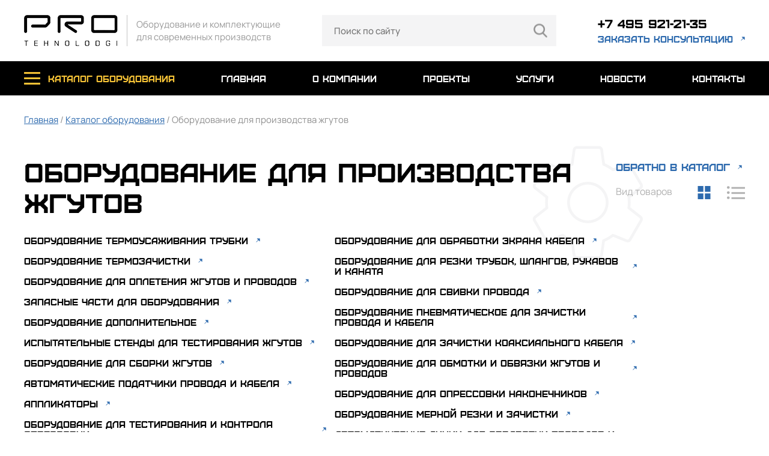

--- FILE ---
content_type: text/html
request_url: https://pro-tehnolodgi.ru/catalog/rubric/oborudovanie-dlya-proizvodstva-zhgutov?block2995=60
body_size: 8573
content:

<html>
<head itemscope itemtype="http://schema.org/WPHeader">
<title itemprop="headline">Оборудование для производства жгутов — купить в компании ООО ПРО-ТЕХНОЛОДЖИ</title>
<meta http-equiv="Content-Type" content="text/html; charset=windows-1251">
<link rel="canonical" href="https://pro-tehnolodgi.ru/catalog/rubric/oborudovanie-dlya-proizvodstva-zhgutov" />
<meta name="keywords" itemprop="keywords" content="Оборудование для производства жгутов"><meta name="description" itemprop="description" content="Оборудование для производства жгутов купить в компании ООО ПРО-ТЕХНОЛОДЖИ, Оборудование для производства жгутов купить в Москве"><meta property="og:title" content="Pro tehnolodgi" />
<meta property="og:description" content="Поставка оборудования для обработки проводов, кабелей, сборки жгутов и сопутствующих материалов. Подбор и обоснование наиболее экономически эффективных аналогов комплектующих и расходных материалов." />
<meta property="og:site_name" content="ООО «ПРО-ТЕХНОЛОДЖИ» - молодая, амбициозная команда, зарекомендовавшая себя как интегратор высокоточного оборудования в области обработки проводов, кабелей и сборки жгутов."/>
<meta property="og:url" content="https://pro-tehnolodgi.ru/" />
<meta property="og:image" content="https://pro-tehnolodgi.ru/themes/default/assets//themes/default/img/logo.png" />
<meta http-equiv="Content-Type" content="text/html; charset=UTF-8" />
<meta name="viewport" content="width=device-width, initial-scale=1, user-scalable=no">
<link rel="shortcut icon" href="/favicon.ico" type="image/x-icon">
<link rel="apple-touch-icon" href="/themes/proteh/favicon/favicon.ico">
<link rel="apple-touch-icon" sizes="72x72" href="/themes/proteh/favicon/72.png">
<link rel="apple-touch-icon" sizes="114x114" href="/themes/proteh/favicon/114.png">
<link rel="apple-touch-icon" sizes="120x120" href="/themes/proteh/favicon/120.png">
<link rel="apple-touch-icon" sizes="152x152" href="/themes/proteh/favicon/152.png">
<link rel="stylesheet" href="/themes/proteh/css/style.css">
<link rel="stylesheet" href="/themes/proteh/css/slick.css">
<link rel="stylesheet" href="/themes/proteh/css/font-awesome.min.css">
<link rel="stylesheet" href="/themes/proteh/css/jquery.fancybox.min.css">
<link rel="stylesheet" href="https://cdn.jsdelivr.net/npm/intl-tel-input@21.1.1/build/css/intlTelInput.css">
<meta name="yandex-verification" content="0f888f269e8648b7" />
<!-- Global site tag (gtag.js) - Google Analytics -->
<script async src="https://www.googletagmanager.com/gtag/js?id=G-HVXR14BJRF"></script>
<script>
window.dataLayer = window.dataLayer || [];
function gtag(){dataLayer.push(arguments);}
gtag('js', new Date());
gtag('config', 'G-HVXR14BJRF');
</script>
<link rel="preconnect" href="https://api.searchbooster.net" crossorigin />
<link rel="preconnect" href="https://cdn2.searchbooster.net" crossorigin />
<link rel="preconnect" href="https://api4.searchbooster.io" crossorigin />
<link rel="preconnect" href="https://cdn.searchbooster.io" crossorigin />
</head>
<body>
<nav class="mobile-menu">
	<div class="wrap">
		<div class="flex">
			<div class="logo">
				<a href="/">
					<img src="/themes/proteh/img/logo2.png">
				</a>
			</div>
			<a href="tel:+74959212135" class="phone"></a>
			<a class="close"></a>
		</div>
		<ul>
			<li>
				<a class="catalog-link">каталог оборудования <i class="fa fa-angle-down"></i></a>
				<ul>
	<li><a href="/catalog/rubric/-weller-tools-gmbh"> Weller Tools GmbH</a></li>
	<li><a href="/catalog/rubric/oborudovanie-dlya-proizvodstva-zhgutov">Оборудование для производства жгутов</a></li>
	<li><a href="/catalog/rubric/tehnologicheskoe-oborudovanie-dlya-poverhnostnogo-montazha-smt">Технологическое оборудование для поверхностного монтажа SMT</a></li>
	<li><a href="/catalog/rubric/oborudovanie-ultrazvukovoy-svarki">Оборудование ультразвуковой сварки</a></li>
	<li><a href="/catalog/rubric/ispytatelnoe-oborudovanie">Испытательное оборудование </a></li>
	<li><a href="/catalog/rubric/oborudovanie-dlya-namotki-staterov">Производство электродвигателей</a></li>
	<li><a href="/catalog/rubric/additivnye-tehnologii">Аддитивные технологии</a></li>
	<li><a href="/catalog/rubric/dopolnitelnoe-oborudovanie">Дополнительное оборудование</a></li>
	<li><a href="/catalog/rubric/komplektuyushchie">Комплектующие</a></li>
</ul>				
			</li>
			<li><a href="/">главная</a></li>
			<li><a href="/about">о компании</a></li>
			<li><a href="/projects">проекты</a></li>
			<li><a href="/services">услуги</a></li>
			<li><a href="/news">новости</a></li>
			<li><a href="/contacts">контакты</a></li>
		</ul>
	</div>
</nav>
<header class="header">
	<div class="wrap flex">
		<div class="logo">
			<a href="/">
				<img src="/themes/proteh/img/logo.png">
				<span>Оборудование и комплектующие <br/>для современных производств</span>
			</a>
		</div>
		<div class="search_block"><form name="csearchform" method="GET" action="/searchresult" id="search_form">
	<input type="text" placeholder="Поиск по сайту" id="search_inp" onclick="this.select()" name="srch">
	<button></button>
</form></div>		
		<div class="links">
			<a href="tel:+74959212135">+7 495 921-21-35</a>
			<a href="#" onClick="$('#popup1').fadeIn();">заказать консультацию</a>
		</div>
		<a class="menu-button"></a>
	</div>
</header>
<nav class="top-menu" id="menu">
	<div class="wrap">
		<ul class="flex">
			<li>
				<a href="/catalog" class="catalog-link">каталог оборудования</a>
				<div class="sub">
					<div class="wrap">
						<ul>
	<li><a href="/catalog/rubric/-weller-tools-gmbh"> Weller Tools GmbH</a></li>
	<li><a href="/catalog/rubric/oborudovanie-dlya-proizvodstva-zhgutov">Оборудование для производства жгутов</a></li>
	<li><a href="/catalog/rubric/tehnologicheskoe-oborudovanie-dlya-poverhnostnogo-montazha-smt">Технологическое оборудование для поверхностного монтажа SMT</a></li>
	<li><a href="/catalog/rubric/oborudovanie-ultrazvukovoy-svarki">Оборудование ультразвуковой сварки</a></li>
	<li><a href="/catalog/rubric/ispytatelnoe-oborudovanie">Испытательное оборудование </a></li>
	<li><a href="/catalog/rubric/oborudovanie-dlya-namotki-staterov">Производство электродвигателей</a></li>
	<li><a href="/catalog/rubric/additivnye-tehnologii">Аддитивные технологии</a></li>
	<li><a href="/catalog/rubric/dopolnitelnoe-oborudovanie">Дополнительное оборудование</a></li>
	<li><a href="/catalog/rubric/komplektuyushchie">Комплектующие</a></li>
</ul>						
					</div>
				</div>
			</li>
			<li><a href="/">главная</a></li>
			<li><a href="/about">о компании</a></li>
			<li><a href="/projects">проекты</a></li>
			<li><a href="/services">услуги</a></li>
			<li><a href="/news">новости</a></li>
			<li><a href="/contacts">контакты</a></li>
		</ul>
	</div>
</nav>
<!--<div class="catalog_list">
		<div class="container">
			<div class="breadcrumbs">
				<a href='/'>
					Главная
				</a>
                                                                   <img src="/themes/default/assets/img/breadcrumbs_arrow.png"> <span>Каталог оборудования </span>
                                                                   <img src="/themes/default/assets/img/breadcrumbs_arrow.png"> <span>Оборудование для производства жгутов </span>
                                                                 <span>Оборудование для производства жгутов </span>
		</div>--><!--table cellpadding="1" cellspacing="0" width="100%" border="0">
 <tr valign="top">
  <td>
   <table cellpadding="1" cellspacing="0" width="100%" border="0">
    <tr>
     <td width="100%"><a href="/catalog/rubric/126">Оборудование термоусаживания трубки </a></td>
    </tr>
  </table>
 </td>
 </tr>
 <tr valign="top">
  <td>
   <table cellpadding="1" cellspacing="0" width="100%" border="0">
    <tr>
     <td width="100%"><a href="/catalog/rubric/118">Оборудование термозачистки</a></td>
    </tr>
  </table>
 </td>
 </tr>
 <tr valign="top">
  <td>
   <table cellpadding="1" cellspacing="0" width="100%" border="0">
    <tr>
     <td width="100%"><a href="/catalog/rubric/51">Оборудование для оплетения жгутов и проводов</a></td>
    </tr>
  </table>
 </td>
 </tr>
 <tr valign="top">
  <td>
   <table cellpadding="1" cellspacing="0" width="100%" border="0">
    <tr>
     <td width="100%"><a href="/catalog/rubric/16">Запасные части для оборудования</a></td>
    </tr>
  </table>
 </td>
 </tr>
 <tr valign="top">
  <td>
   <table cellpadding="1" cellspacing="0" width="100%" border="0">
    <tr>
     <td width="100%"><a href="/catalog/rubric/14">Оборудование дополнительное</a></td>
    </tr>
  </table>
 </td>
 </tr>
 <tr valign="top">
  <td>
   <table cellpadding="1" cellspacing="0" width="100%" border="0">
    <tr>
     <td width="100%"><a href="/catalog/rubric/41">Испытательные стенды для тестирования жгутов </a></td>
    </tr>
  </table>
 </td>
 </tr>
 <tr valign="top">
  <td>
   <table cellpadding="1" cellspacing="0" width="100%" border="0">
    <tr>
     <td width="100%"><a href="/catalog/rubric/35">Оборудование для сборки жгутов</a></td>
    </tr>
  </table>
 </td>
 </tr>
 <tr valign="top">
  <td>
   <table cellpadding="1" cellspacing="0" width="100%" border="0">
    <tr>
     <td width="100%"><a href="/catalog/rubric/34">Автоматические податчики провода и кабеля</a></td>
    </tr>
  </table>
 </td>
 </tr>
 <tr valign="top">
  <td>
   <table cellpadding="1" cellspacing="0" width="100%" border="0">
    <tr>
     <td width="100%"><a href="/catalog/rubric/15">Аппликаторы</a></td>
    </tr>
  </table>
 </td>
 </tr>
 <tr valign="top">
  <td>
   <table cellpadding="1" cellspacing="0" width="100%" border="0">
    <tr>
     <td width="100%"><a href="/catalog/rubric/13">Оборудование для тестирования и контроля опрессовки</a></td>
    </tr>
  </table>
 </td>
 </tr>
 <tr valign="top">
  <td>
   <table cellpadding="1" cellspacing="0" width="100%" border="0">
    <tr>
     <td width="100%"><a href="/catalog/rubric/33">Оборудование для маркировки проводов и кабелей</a></td>
    </tr>
  </table>
 </td>
 </tr>
 <tr valign="top">
  <td>
   <table cellpadding="1" cellspacing="0" width="100%" border="0">
    <tr>
     <td width="100%"><a href="/catalog/rubric/29">Оборудование для обработки экрана кабеля</a></td>
    </tr>
  </table>
 </td>
 </tr>
 <tr valign="top">
  <td>
   <table cellpadding="1" cellspacing="0" width="100%" border="0">
    <tr>
     <td width="100%"><a href="/catalog/rubric/12"> Оборудование для резки трубок, шлангов, рукавов и каната</a></td>
    </tr>
  </table>
 </td>
 </tr>
 <tr valign="top">
  <td>
   <table cellpadding="1" cellspacing="0" width="100%" border="0">
    <tr>
     <td width="100%"><a href="/catalog/rubric/31">Оборудование для свивки провода</a></td>
    </tr>
  </table>
 </td>
 </tr>
 <tr valign="top">
  <td>
   <table cellpadding="1" cellspacing="0" width="100%" border="0">
    <tr>
     <td width="100%"><a href="/catalog/rubric/8">Оборудование пневматическое для зачистки провода и кабеля</a></td>
    </tr>
  </table>
 </td>
 </tr>
 <tr valign="top">
  <td>
   <table cellpadding="1" cellspacing="0" width="100%" border="0">
    <tr>
     <td width="100%"><a href="/catalog/rubric/11"> Оборудование для зачистки коаксиального кабеля</a></td>
    </tr>
  </table>
 </td>
 </tr>
 <tr valign="top">
  <td>
   <table cellpadding="1" cellspacing="0" width="100%" border="0">
    <tr>
     <td width="100%"><a href="/catalog/rubric/32">Оборудование для обмотки и обвязки жгутов и проводов</a></td>
    </tr>
  </table>
 </td>
 </tr>
 <tr valign="top">
  <td>
   <table cellpadding="1" cellspacing="0" width="100%" border="0">
    <tr>
     <td width="100%"><a href="/catalog/rubric/10"> Оборудование для опрессовки наконечников</a></td>
    </tr>
  </table>
 </td>
 </tr>
 <tr valign="top">
  <td>
   <table cellpadding="1" cellspacing="0" width="100%" border="0">
    <tr>
     <td width="0%">&nbsp;&nbsp;&nbsp;</td>
     <td width="100%"><a href="/catalog/rubric/129">Оборудование Опрессовки наконечников EASTONTECH</a></td>
    </tr>
  </table>
 </td>
 </tr>
 <tr valign="top">
  <td>
   <table cellpadding="1" cellspacing="0" width="100%" border="0">
    <tr>
     <td width="100%"><a href="/catalog/rubric/9">Оборудование мерной резки и зачистки</a></td>
    </tr>
  </table>
 </td>
 </tr>
 <tr valign="top">
  <td>
   <table cellpadding="1" cellspacing="0" width="100%" border="0">
    <tr>
     <td width="100%"><a href="/catalog/rubric/7">Автоматические линии для обработки проводов и кабелей</a></td>
    </tr>
  </table>
 </td>
 </tr>
</table--><div class="catalog-page">
	<div class="wrap">
		<div class="navi">
			<a href="/">Главная</a> / <a href="/catalog">Каталог оборудования</a>
 / Оборудование для производства жгутов		</div>

		<div class="flex itemlist">
			<h1>Оборудование для производства жгутов</h1>
		<nav class="menu">
			<ul>
								<li><a href="/catalog/rubric/oborudovanie-termousazhivaniya-trubki">Оборудование термоусаживания трубки </a></li>								<li><a href="/catalog/rubric/oborudovanie-termozachistki">Оборудование термозачистки</a></li>								<li><a href="/catalog/rubric/oborudovanie-dlya-opleteniya-zhgutov-i-provodov">Оборудование для оплетения жгутов и проводов</a></li>								<li><a href="/catalog/rubric/zapasnye-chasti-dlya-oborudovaniya">Запасные части для оборудования</a></li>								<li><a href="/catalog/rubric/oborudovanie-dopolnitelnoe">Оборудование дополнительное</a></li>								<li><a href="/catalog/rubric/ispytatelnye-stendy-dlya-testirovaniya-zhgutov">Испытательные стенды для тестирования жгутов </a></li>								<li><a href="/catalog/rubric/oborudovanie-dlya-sborki-zhgutov">Оборудование для сборки жгутов</a></li>								<li><a href="/catalog/rubric/avtomaticheskie-podatchiki-provoda-i-kabelya">Автоматические податчики провода и кабеля</a></li>								<li><a href="/catalog/rubric/applikatory">Аппликаторы</a></li>								<li><a href="/catalog/rubric/oborudovanie-dlya-testirovaniya-i-kontrolya-opressovki">Оборудование для тестирования и контроля опрессовки</a></li>								<li><a href="/catalog/rubric/oborudovanie-dlya-markirovki">Оборудование для маркировки проводов и кабелей</a></li>								<li><a href="/catalog/rubric/oborudovanie-dlya-obrabotki-ekrana-kabelya">Оборудование для обработки экрана кабеля</a></li>								<li><a href="/catalog/rubric/oborudovanie-dlya-rezki-pvh-trubok"> Оборудование для резки трубок, шлангов, рукавов и каната</a></li>								<li><a href="/catalog/rubric/oborudovanie-dlya-svivki-provoda">Оборудование для свивки провода</a></li>								<li><a href="/catalog/rubric/oborudovanie-pnevmaticheskoe-dlya-zachistki">Оборудование пневматическое для зачистки провода и кабеля</a></li>								<li><a href="/catalog/rubric/oborudovanie-dlya-zachistki-koaksialnogo-kabelya"> Оборудование для зачистки коаксиального кабеля</a></li>								<li><a href="/catalog/rubric/oborudovanie-dlya-obmotki-i-obvyazki-zhgutov-i-provodov">Оборудование для обмотки и обвязки жгутов и проводов</a></li>								<li><a href="/catalog/rubric/oborudovanie-dlya-opressovki-nakonechnikov"> Оборудование для опрессовки наконечников</a></li>																<li><a href="/catalog/rubric/oborudovanie-mernoy-rezki-i-zachistki">Оборудование мерной резки и зачистки</a></li>								<li><a href="/catalog/rubric/avtomaticheskie-linii-dlya-obrabotki-provodov-i-kabeley">Автоматические линии для обработки проводов и кабелей</a></li>							</ul>
		</nav>
			<div class="sort">
				<a href="/catalog" class="back-link">ОБРАТНО В КАТАЛОГ</a>
				<div class="type">
					<span>Вид товаров</span>
					<a class="a1 active"></a>
					<a class="a2"></a>
				</div>
			</div>
		</div>
		<div class="list2">
						<div class="item" itemscope itemprop="itemListElement" itemtype="http://schema.org/Product">
				<div class="text">
					<p itemprop="name">Машина для оплетения проводов и кабелей KBL20-4-90</p>
					<a href="/catalog/mashina_dlya_opleteniya_provodov_i_kabeley_kbl20_4_90"></a>
					<link type="hidden" href="https://pro-tehnolodgi.ru/catalog/mashina_dlya_opleteniya_provodov_i_kabeley_kbl20_4_90"  itemprop="url">
				</div>
				<div class="image">
					<img src="/images/catalog/1247/767658657.jpg" alt="Машина для оплетения проводов и кабелей KBL20-4-90">
					<link type="hidden" href="https://pro-tehnolodgi.ru/images/catalog/1247/767658657.jpg" itemprop="image">
				</div>
                                <meta itemprop="availability" content="http://schema.org/InStock" />
                                <meta itemprop="priceCurrency" content="RUB">
			</div>
						<div class="item" itemscope itemprop="itemListElement" itemtype="http://schema.org/Product">
				<div class="text">
					<p itemprop="name">Станок мерной резки и зачистки BZW-882DHK50</p>
					<a href="/catalog/mashina_mernoy_rezki_i_zachistki_bzw_882dhk50"></a>
					<link type="hidden" href="https://pro-tehnolodgi.ru/catalog/mashina_mernoy_rezki_i_zachistki_bzw_882dhk50"  itemprop="url">
				</div>
				<div class="image">
					<img src="/images/catalog/86/.jpg" alt="Станок мерной резки и зачистки BZW-882DHK50">
					<link type="hidden" href="https://pro-tehnolodgi.ru/images/catalog/86/.jpg" itemprop="image">
				</div>
                                <meta itemprop="availability" content="http://schema.org/InStock" />
                                <meta itemprop="priceCurrency" content="RUB">
			</div>
						<div class="item" itemscope itemprop="itemListElement" itemtype="http://schema.org/Product">
				<div class="text">
					<p itemprop="name">Станок для зачистки пневматический BZW-310</p>
					<a href="/catalog/stanok_dlya_zachistki_pnevmaticheskiy_bzw_310"></a>
					<link type="hidden" href="https://pro-tehnolodgi.ru/catalog/stanok_dlya_zachistki_pnevmaticheskiy_bzw_310"  itemprop="url">
				</div>
				<div class="image">
					<img src="/images/catalog/201/.jpg" alt="Станок для зачистки пневматический BZW-310">
					<link type="hidden" href="https://pro-tehnolodgi.ru/images/catalog/201/.jpg" itemprop="image">
				</div>
                                <meta itemprop="availability" content="http://schema.org/InStock" />
                                <meta itemprop="priceCurrency" content="RUB">
			</div>
						<div class="item" itemscope itemprop="itemListElement" itemtype="http://schema.org/Product">
				<div class="text">
					<p itemprop="name">Оборудование опрессовки наконечников на эмалированном проводе EW-5165-4Т</p>
					<a href="/catalog/4397"></a>
					<link type="hidden" href="https://pro-tehnolodgi.ru/catalog/4397"  itemprop="url">
				</div>
				<div class="image">
					<img src="/images/catalog/4397/-8849645a-c0a7-4eda-82ad-84aeefd17641.png" alt="Оборудование опрессовки наконечников на эмалированном проводе EW-5165-4Т">
					<link type="hidden" href="https://pro-tehnolodgi.ru/images/catalog/4397/-8849645a-c0a7-4eda-82ad-84aeefd17641.png" itemprop="image">
				</div>
                                <meta itemprop="availability" content="http://schema.org/InStock" />
                                <meta itemprop="priceCurrency" content="RUB">
			</div>
						<div class="item" itemscope itemprop="itemListElement" itemtype="http://schema.org/Product">
				<div class="text">
					<p itemprop="name">Станок полуавтоматический для обжимки наконечников BZW-2T-C</p>
					<a href="/catalog/stanok_poluavtomaticheskiy_dlya_obzhimki_nakonechnikov_bzw_2t_c"></a>
					<link type="hidden" href="https://pro-tehnolodgi.ru/catalog/stanok_poluavtomaticheskiy_dlya_obzhimki_nakonechnikov_bzw_2t_c"  itemprop="url">
				</div>
				<div class="image">
					<img src="/images/catalog/162/4R4R.jpg" alt="Станок полуавтоматический для обжимки наконечников BZW-2T-C">
					<link type="hidden" href="https://pro-tehnolodgi.ru/images/catalog/162/4R4R.jpg" itemprop="image">
				</div>
                                <meta itemprop="availability" content="http://schema.org/InStock" />
                                <meta itemprop="priceCurrency" content="RUB">
			</div>
						<div class="item" itemscope itemprop="itemListElement" itemtype="http://schema.org/Product">
				<div class="text">
					<p itemprop="name">Автоматический податчик провода для 4 катушек BZW-4R</p>
					<a href="/catalog/avtomaticheskiy_podatchik_provoda_dlya_4_katushek_bzw_4r"></a>
					<link type="hidden" href="https://pro-tehnolodgi.ru/catalog/avtomaticheskiy_podatchik_provoda_dlya_4_katushek_bzw_4r"  itemprop="url">
				</div>
				<div class="image">
					<img src="/images/catalog/178/rtr.jpg" alt="Автоматический податчик провода для 4 катушек BZW-4R">
					<link type="hidden" href="https://pro-tehnolodgi.ru/images/catalog/178/rtr.jpg" itemprop="image">
				</div>
                                <meta itemprop="availability" content="http://schema.org/InStock" />
                                <meta itemprop="priceCurrency" content="RUB">
			</div>
						<div class="item" itemscope itemprop="itemListElement" itemtype="http://schema.org/Product">
				<div class="text">
					<p itemprop="name">Станок мерной резки и зачистки BZW-120X</p>
					<a href="/catalog/mashina_mernoy_rezki_i_zachistki_bzw_882dk_120"></a>
					<link type="hidden" href="https://pro-tehnolodgi.ru/catalog/mashina_mernoy_rezki_i_zachistki_bzw_882dk_120"  itemprop="url">
				</div>
				<div class="image">
					<img src="/images/catalog/87/166357279740.jpg" alt="Станок мерной резки и зачистки BZW-120X">
					<link type="hidden" href="https://pro-tehnolodgi.ru/images/catalog/87/166357279740.jpg" itemprop="image">
				</div>
                                <meta itemprop="availability" content="http://schema.org/InStock" />
                                <meta itemprop="priceCurrency" content="RUB">
			</div>
						<div class="item" itemscope itemprop="itemListElement" itemtype="http://schema.org/Product">
				<div class="text">
					<p itemprop="name">Оборудование термоусаживания трубки EW-1935-1</p>
					<a href="/catalog/4304"></a>
					<link type="hidden" href="https://pro-tehnolodgi.ru/catalog/4304"  itemprop="url">
				</div>
				<div class="image">
					<img src="/images/catalog/4304/202404251357743274320.jpg" alt="Оборудование термоусаживания трубки EW-1935-1">
					<link type="hidden" href="https://pro-tehnolodgi.ru/images/catalog/4304/202404251357743274320.jpg" itemprop="image">
				</div>
                                <meta itemprop="availability" content="http://schema.org/InStock" />
                                <meta itemprop="priceCurrency" content="RUB">
			</div>
						<div class="item" itemscope itemprop="itemListElement" itemtype="http://schema.org/Product">
				<div class="text">
					<p itemprop="name">Оборудование для резки трубки BZW-580</p>
					<a href="/catalog/oborudovanie_dlya_rezki_trubki_bzw_580"></a>
					<link type="hidden" href="https://pro-tehnolodgi.ru/catalog/oborudovanie_dlya_rezki_trubki_bzw_580"  itemprop="url">
				</div>
				<div class="image">
					<img src="/images/catalog/505/444.jpg" alt="Оборудование для резки трубки BZW-580">
					<link type="hidden" href="https://pro-tehnolodgi.ru/images/catalog/505/444.jpg" itemprop="image">
				</div>
                                <meta itemprop="availability" content="http://schema.org/InStock" />
                                <meta itemprop="priceCurrency" content="RUB">
			</div>
						<div class="item" itemscope itemprop="itemListElement" itemtype="http://schema.org/Product">
				<div class="text">
					<p itemprop="name">Машина для оплетения жгутов проводов KBL24-120</p>
					<a href="/catalog/mashina_dlya_opleteniya_zhgutov_provodov_kbl24_120"></a>
					<link type="hidden" href="https://pro-tehnolodgi.ru/catalog/mashina_dlya_opleteniya_zhgutov_provodov_kbl24_120"  itemprop="url">
				</div>
				<div class="image">
					<img src="/images/catalog/1248/476470.jpg" alt="Машина для оплетения жгутов проводов KBL24-120">
					<link type="hidden" href="https://pro-tehnolodgi.ru/images/catalog/1248/476470.jpg" itemprop="image">
				</div>
                                <meta itemprop="availability" content="http://schema.org/InStock" />
                                <meta itemprop="priceCurrency" content="RUB">
			</div>
						<div class="item" itemscope itemprop="itemListElement" itemtype="http://schema.org/Product">
				<div class="text">
					<p itemprop="name">Резак типа 2000</p>
					<a href="/catalog/rezak_tipa_2000"></a>
					<link type="hidden" href="https://pro-tehnolodgi.ru/catalog/rezak_tipa_2000"  itemprop="url">
				</div>
				<div class="image">
					<img src="/images/catalog/136/876.jpg" alt="Резак типа 2000">
					<link type="hidden" href="https://pro-tehnolodgi.ru/images/catalog/136/876.jpg" itemprop="image">
				</div>
                                <meta itemprop="availability" content="http://schema.org/InStock" />
                                <meta itemprop="priceCurrency" content="RUB">
			</div>
						<div class="item" itemscope itemprop="itemListElement" itemtype="http://schema.org/Product">
				<div class="text">
					<p itemprop="name">Автоматический станок для обмотки и обвязки длинных проводов BZW-60</p>
					<a href="/catalog/avtomaticheskiy_stanok_dlya_obmotki_i_obvyazki_dlinnyh_provodov_bzw_60"></a>
					<link type="hidden" href="https://pro-tehnolodgi.ru/catalog/avtomaticheskiy_stanok_dlya_obmotki_i_obvyazki_dlinnyh_provodov_bzw_60"  itemprop="url">
				</div>
				<div class="image">
					<img src="/images/catalog/180/.jpg" alt="Автоматический станок для обмотки и обвязки длинных проводов BZW-60">
					<link type="hidden" href="https://pro-tehnolodgi.ru/images/catalog/180/.jpg" itemprop="image">
				</div>
                                <meta itemprop="availability" content="http://schema.org/InStock" />
                                <meta itemprop="priceCurrency" content="RUB">
			</div>
						<div class="item" itemscope itemprop="itemListElement" itemtype="http://schema.org/Product">
				<div class="text">
					<p itemprop="name">Оборудование для зачистки экрана кабеля EW-1015</p>
					<a href="/catalog/oborudovanie_dlya_zachistki_ekrana_kabelya_ew_1015"></a>
					<link type="hidden" href="https://pro-tehnolodgi.ru/catalog/oborudovanie_dlya_zachistki_ekrana_kabelya_ew_1015"  itemprop="url">
				</div>
				<div class="image">
					<img src="/images/catalog/4058/2024123111210090900.jpg" alt="Оборудование для зачистки экрана кабеля EW-1015">
					<link type="hidden" href="https://pro-tehnolodgi.ru/images/catalog/4058/2024123111210090900.jpg" itemprop="image">
				</div>
                                <meta itemprop="availability" content="http://schema.org/InStock" />
                                <meta itemprop="priceCurrency" content="RUB">
			</div>
						<div class="item" itemscope itemprop="itemListElement" itemtype="http://schema.org/Product">
				<div class="text">
					<p itemprop="name">Полуавтоматическая машина для ротационной резки и зачистки коаксиальных кабелей HBQ-422</p>
					<a href="/catalog/poluavtomaticheskaya_mashina_dlya_rotacionnoy_rezki_i_zachistki_koaksialnyh_kabeley_hbq_422"></a>
					<link type="hidden" href="https://pro-tehnolodgi.ru/catalog/poluavtomaticheskaya_mashina_dlya_rotacionnoy_rezki_i_zachistki_koaksialnyh_kabeley_hbq_422"  itemprop="url">
				</div>
				<div class="image">
					<img src="/images/catalog/383/7656.jpg" alt="Полуавтоматическая машина для ротационной резки и зачистки коаксиальных кабелей HBQ-422">
					<link type="hidden" href="https://pro-tehnolodgi.ru/images/catalog/383/7656.jpg" itemprop="image">
				</div>
                                <meta itemprop="availability" content="http://schema.org/InStock" />
                                <meta itemprop="priceCurrency" content="RUB">
			</div>
						<div class="item" itemscope itemprop="itemListElement" itemtype="http://schema.org/Product">
				<div class="text">
					<p itemprop="name">Оборудование опрессовки IDC EW-5170</p>
					<a href="/catalog/4398"></a>
					<link type="hidden" href="https://pro-tehnolodgi.ru/catalog/4398"  itemprop="url">
				</div>
				<div class="image">
					<img src="/images/catalog/4398/-919b0aad-e10f-4186-ac4d-a51e9b9e6139.png" alt="Оборудование опрессовки IDC EW-5170">
					<link type="hidden" href="https://pro-tehnolodgi.ru/images/catalog/4398/-919b0aad-e10f-4186-ac4d-a51e9b9e6139.png" itemprop="image">
				</div>
                                <meta itemprop="availability" content="http://schema.org/InStock" />
                                <meta itemprop="priceCurrency" content="RUB">
			</div>
						<div class="item" itemscope itemprop="itemListElement" itemtype="http://schema.org/Product">
				<div class="text">
					<p itemprop="name">Станок для зачистки пневматический BZW-315</p>
					<a href="/catalog/stanok_dlya_zachistki_pnevmaticheskiy_bzw_315"></a>
					<link type="hidden" href="https://pro-tehnolodgi.ru/catalog/stanok_dlya_zachistki_pnevmaticheskiy_bzw_315"  itemprop="url">
				</div>
				<div class="image">
					<img src="/images/catalog/202/.jpg" alt="Станок для зачистки пневматический BZW-315">
					<link type="hidden" href="https://pro-tehnolodgi.ru/images/catalog/202/.jpg" itemprop="image">
				</div>
                                <meta itemprop="availability" content="http://schema.org/InStock" />
                                <meta itemprop="priceCurrency" content="RUB">
			</div>
						<div class="item" itemscope itemprop="itemListElement" itemtype="http://schema.org/Product">
				<div class="text">
					<p itemprop="name">Станок для зачистки пневматический BZW-420</p>
					<a href="/catalog/stanok_dlya_zachistki_pnevmaticheskiy_bzw_420"></a>
					<link type="hidden" href="https://pro-tehnolodgi.ru/catalog/stanok_dlya_zachistki_pnevmaticheskiy_bzw_420"  itemprop="url">
				</div>
				<div class="image">
					<img src="/images/catalog/203/.jpg" alt="Станок для зачистки пневматический BZW-420">
					<link type="hidden" href="https://pro-tehnolodgi.ru/images/catalog/203/.jpg" itemprop="image">
				</div>
                                <meta itemprop="availability" content="http://schema.org/InStock" />
                                <meta itemprop="priceCurrency" content="RUB">
			</div>
						<div class="item" itemscope itemprop="itemListElement" itemtype="http://schema.org/Product">
				<div class="text">
					<p itemprop="name">Оборудование для зачистки экрана кабеля  EW-1020</p>
					<a href="/catalog/oborudovanie_dlya_zachistki_ekrana_kabelya__ew_1020"></a>
					<link type="hidden" href="https://pro-tehnolodgi.ru/catalog/oborudovanie_dlya_zachistki_ekrana_kabelya__ew_1020"  itemprop="url">
				</div>
				<div class="image">
					<img src="/images/catalog/4059/202308261122344934490.jpg" alt="Оборудование для зачистки экрана кабеля  EW-1020">
					<link type="hidden" href="https://pro-tehnolodgi.ru/images/catalog/4059/202308261122344934490.jpg" itemprop="image">
				</div>
                                <meta itemprop="availability" content="http://schema.org/InStock" />
                                <meta itemprop="priceCurrency" content="RUB">
			</div>
						<div class="item" itemscope itemprop="itemListElement" itemtype="http://schema.org/Product">
				<div class="text">
					<p itemprop="name">Автоматический податчик для бобин и катушек BZW-PB</p>
					<a href="/catalog/avtomaticheskiy_podatchik_dlya_bobin_i_katushek_bzw_pb"></a>
					<link type="hidden" href="https://pro-tehnolodgi.ru/catalog/avtomaticheskiy_podatchik_dlya_bobin_i_katushek_bzw_pb"  itemprop="url">
				</div>
				<div class="image">
					<img src="/images/catalog/174/JJ.jpg" alt="Автоматический податчик для бобин и катушек BZW-PB">
					<link type="hidden" href="https://pro-tehnolodgi.ru/images/catalog/174/JJ.jpg" itemprop="image">
				</div>
                                <meta itemprop="availability" content="http://schema.org/InStock" />
                                <meta itemprop="priceCurrency" content="RUB">
			</div>
						<div class="item" itemscope itemprop="itemListElement" itemtype="http://schema.org/Product">
				<div class="text">
					<p itemprop="name">Станок полуавтоматический для опрессовки наконечников BZW-4030T</p>
					<a href="/catalog/stanok_poluavtomaticheskiy_dlya_opressovki_nakonechnikov_bzw_4030t"></a>
					<link type="hidden" href="https://pro-tehnolodgi.ru/catalog/stanok_poluavtomaticheskiy_dlya_opressovki_nakonechnikov_bzw_4030t"  itemprop="url">
				</div>
				<div class="image">
					<img src="/images/catalog/163/.jpg" alt="Станок полуавтоматический для опрессовки наконечников BZW-4030T">
					<link type="hidden" href="https://pro-tehnolodgi.ru/images/catalog/163/.jpg" itemprop="image">
				</div>
                                <meta itemprop="availability" content="http://schema.org/InStock" />
                                <meta itemprop="priceCurrency" content="RUB">
			</div>
						<div class="item" itemscope itemprop="itemListElement" itemtype="http://schema.org/Product">
				<div class="text">
					<p itemprop="name">Устройство для испытания на растяжение BZW-1000</p>
					<a href="/catalog/ustroystvo_dlya_ispytaniya_na_rastyazhenie_bzw_1000"></a>
					<link type="hidden" href="https://pro-tehnolodgi.ru/catalog/ustroystvo_dlya_ispytaniya_na_rastyazhenie_bzw_1000"  itemprop="url">
				</div>
				<div class="image">
					<img src="/images/catalog/1398/895849435.jpg" alt="Устройство для испытания на растяжение BZW-1000">
					<link type="hidden" href="https://pro-tehnolodgi.ru/images/catalog/1398/895849435.jpg" itemprop="image">
				</div>
                                <meta itemprop="availability" content="http://schema.org/InStock" />
                                <meta itemprop="priceCurrency" content="RUB">
			</div>
						<div class="item" itemscope itemprop="itemListElement" itemtype="http://schema.org/Product">
				<div class="text">
					<p itemprop="name">Оборудование Опрессовки наконечников EW-1575</p>
					<a href="/catalog/4399"></a>
					<link type="hidden" href="https://pro-tehnolodgi.ru/catalog/4399"  itemprop="url">
				</div>
				<div class="image">
					<img src="/images/catalog/4399/-a5c7fec6-3ad6-4a54-9812-b30f2a03aeb8.png" alt="Оборудование Опрессовки наконечников EW-1575">
					<link type="hidden" href="https://pro-tehnolodgi.ru/images/catalog/4399/-a5c7fec6-3ad6-4a54-9812-b30f2a03aeb8.png" itemprop="image">
				</div>
                                <meta itemprop="availability" content="http://schema.org/InStock" />
                                <meta itemprop="priceCurrency" content="RUB">
			</div>
						<div class="item" itemscope itemprop="itemListElement" itemtype="http://schema.org/Product">
				<div class="text">
					<p itemprop="name">U-образный концевой аппликатор BZW-MU</p>
					<a href="/catalog/u_obraznyy_koncevoy_applikator_bzw_mu"></a>
					<link type="hidden" href="https://pro-tehnolodgi.ru/catalog/u_obraznyy_koncevoy_applikator_bzw_mu"  itemprop="url">
				</div>
				<div class="image">
					<img src="/images/catalog/138/321.jpg" alt="U-образный концевой аппликатор BZW-MU">
					<link type="hidden" href="https://pro-tehnolodgi.ru/images/catalog/138/321.jpg" itemprop="image">
				</div>
                                <meta itemprop="availability" content="http://schema.org/InStock" />
                                <meta itemprop="priceCurrency" content="RUB">
			</div>
						<div class="item" itemscope itemprop="itemListElement" itemtype="http://schema.org/Product">
				<div class="text">
					<p itemprop="name">Станок для обвязки и обмотки проводов BZW-70</p>
					<a href="/catalog/stanok_dlya_obvyazki_i_obmotki_provodov_bzw_70"></a>
					<link type="hidden" href="https://pro-tehnolodgi.ru/catalog/stanok_dlya_obvyazki_i_obmotki_provodov_bzw_70"  itemprop="url">
				</div>
				<div class="image">
					<img src="/images/catalog/188/235679.jpg" alt="Станок для обвязки и обмотки проводов BZW-70">
					<link type="hidden" href="https://pro-tehnolodgi.ru/images/catalog/188/235679.jpg" itemprop="image">
				</div>
                                <meta itemprop="availability" content="http://schema.org/InStock" />
                                <meta itemprop="priceCurrency" content="RUB">
			</div>
						<div class="item" itemscope itemprop="itemListElement" itemtype="http://schema.org/Product">
				<div class="text">
					<p itemprop="name">Полуавтоматическая машина для резки и зачистки коаксиальных кабелей HBQ-426</p>
					<a href="/catalog/poluavtomaticheskaya_mashina_dlya_rezki_i_zachistki_koaksialnyh_kabeley_hbq_426"></a>
					<link type="hidden" href="https://pro-tehnolodgi.ru/catalog/poluavtomaticheskaya_mashina_dlya_rezki_i_zachistki_koaksialnyh_kabeley_hbq_426"  itemprop="url">
				</div>
				<div class="image">
					<img src="/images/catalog/384/345689.jpg" alt="Полуавтоматическая машина для резки и зачистки коаксиальных кабелей HBQ-426">
					<link type="hidden" href="https://pro-tehnolodgi.ru/images/catalog/384/345689.jpg" itemprop="image">
				</div>
                                <meta itemprop="availability" content="http://schema.org/InStock" />
                                <meta itemprop="priceCurrency" content="RUB">
			</div>
						<div class="item" itemscope itemprop="itemListElement" itemtype="http://schema.org/Product">
				<div class="text">
					<p itemprop="name">Машина для тремоосаживания термоусадочных трубок с конвейерным механизмом  EW-1940-1</p>
					<a href="/catalog/4305"></a>
					<link type="hidden" href="https://pro-tehnolodgi.ru/catalog/4305"  itemprop="url">
				</div>
				<div class="image">
					<img src="/images/catalog/4305/202405301531735073500.jpg" alt="Машина для тремоосаживания термоусадочных трубок с конвейерным механизмом  EW-1940-1">
					<link type="hidden" href="https://pro-tehnolodgi.ru/images/catalog/4305/202405301531735073500.jpg" itemprop="image">
				</div>
                                <meta itemprop="availability" content="http://schema.org/InStock" />
                                <meta itemprop="priceCurrency" content="RUB">
			</div>
						<div class="item" itemscope itemprop="itemListElement" itemtype="http://schema.org/Product">
				<div class="text">
					<p itemprop="name">Станок мерной резки и зачистки BZW-882DK-240</p>
					<a href="/catalog/mashina_mernoy_rezki_i_zachistki_bzw_882dk_240"></a>
					<link type="hidden" href="https://pro-tehnolodgi.ru/catalog/mashina_mernoy_rezki_i_zachistki_bzw_882dk_240"  itemprop="url">
				</div>
				<div class="image">
					<img src="/images/catalog/88/166357279740.jpg" alt="Станок мерной резки и зачистки BZW-882DK-240">
					<link type="hidden" href="https://pro-tehnolodgi.ru/images/catalog/88/166357279740.jpg" itemprop="image">
				</div>
                                <meta itemprop="availability" content="http://schema.org/InStock" />
                                <meta itemprop="priceCurrency" content="RUB">
			</div>
						<div class="item" itemscope itemprop="itemListElement" itemtype="http://schema.org/Product">
				<div class="text">
					<p itemprop="name"> Машина для резки трубки, каната, и рукавов BZW-180+H</p>
					<a href="/catalog/mashina_dlya_rezki_trubki__kanata__i_rukavov_bzw_180_h"></a>
					<link type="hidden" href="https://pro-tehnolodgi.ru/catalog/mashina_dlya_rezki_trubki__kanata__i_rukavov_bzw_180_h"  itemprop="url">
				</div>
				<div class="image">
					<img src="/images/catalog/3239/0987654.jpg" alt=" Машина для резки трубки, каната, и рукавов BZW-180+H">
					<link type="hidden" href="https://pro-tehnolodgi.ru/images/catalog/3239/0987654.jpg" itemprop="image">
				</div>
                                <meta itemprop="availability" content="http://schema.org/InStock" />
                                <meta itemprop="priceCurrency" content="RUB">
			</div>
						<div class="item" itemscope itemprop="itemListElement" itemtype="http://schema.org/Product">
				<div class="text">
					<p itemprop="name">Машина для оплетения жгутов проводов и токопроводящих лент KBL24-168</p>
					<a href="/catalog/mashina_dlya_opleteniya_zhgutov_provodov_i_tokoprovodyaschih_lent_kbl24_168"></a>
					<link type="hidden" href="https://pro-tehnolodgi.ru/catalog/mashina_dlya_opleteniya_zhgutov_provodov_i_tokoprovodyaschih_lent_kbl24_168"  itemprop="url">
				</div>
				<div class="image">
					<img src="/images/catalog/1249/67765.jpg" alt="Машина для оплетения жгутов проводов и токопроводящих лент KBL24-168">
					<link type="hidden" href="https://pro-tehnolodgi.ru/images/catalog/1249/67765.jpg" itemprop="image">
				</div>
                                <meta itemprop="availability" content="http://schema.org/InStock" />
                                <meta itemprop="priceCurrency" content="RUB">
			</div>
						<div class="item" itemscope itemprop="itemListElement" itemtype="http://schema.org/Product">
				<div class="text">
					<p itemprop="name">Машина для оплетения проводов и кабелей KBL24-2-110</p>
					<a href="/catalog/mashina_dlya_opleteniya_provodov_i_kabeley_kbl24_2_110"></a>
					<link type="hidden" href="https://pro-tehnolodgi.ru/catalog/mashina_dlya_opleteniya_provodov_i_kabeley_kbl24_2_110"  itemprop="url">
				</div>
				<div class="image">
					<img src="/images/catalog/1250/675876.jpg" alt="Машина для оплетения проводов и кабелей KBL24-2-110">
					<link type="hidden" href="https://pro-tehnolodgi.ru/images/catalog/1250/675876.jpg" itemprop="image">
				</div>
                                <meta itemprop="availability" content="http://schema.org/InStock" />
                                <meta itemprop="priceCurrency" content="RUB">
			</div>
					</div>
		<div class="list1">
			<div class="flex">
							<div class="item" itemscope itemprop="itemListElement" itemtype="http://schema.org/Product">
					<div class="bg flex">
						<div class="text" itemprop="name">
							Машина для оплетения проводов и кабелей KBL20-4-90
						</div>
						<div class="image">
							<img src="/images/catalog/1247/767658657.jpg" alt="Машина для оплетения проводов и кабелей KBL20-4-90">
							<link type="hidden" href="https://pro-tehnolodgi.ru/images/catalog/1247/767658657.jpg" itemprop="image">
						</div>
					</div>
					<a href="/catalog/mashina_dlya_opleteniya_provodov_i_kabeley_kbl20_4_90"></a>
					<link type="hidden" href="https://pro-tehnolodgi.ru/catalog/mashina_dlya_opleteniya_provodov_i_kabeley_kbl20_4_90"  itemprop="url">
                                	<meta itemprop="availability" content="http://schema.org/InStock" />
                                	<meta itemprop="priceCurrency" content="RUB">
				</div>
							<div class="item" itemscope itemprop="itemListElement" itemtype="http://schema.org/Product">
					<div class="bg flex">
						<div class="text" itemprop="name">
							Станок мерной резки и зачистки BZW-882DHK50
						</div>
						<div class="image">
							<img src="/images/catalog/86/.jpg" alt="Станок мерной резки и зачистки BZW-882DHK50">
							<link type="hidden" href="https://pro-tehnolodgi.ru/images/catalog/86/.jpg" itemprop="image">
						</div>
					</div>
					<a href="/catalog/mashina_mernoy_rezki_i_zachistki_bzw_882dhk50"></a>
					<link type="hidden" href="https://pro-tehnolodgi.ru/catalog/mashina_mernoy_rezki_i_zachistki_bzw_882dhk50"  itemprop="url">
                                	<meta itemprop="availability" content="http://schema.org/InStock" />
                                	<meta itemprop="priceCurrency" content="RUB">
				</div>
							<div class="item" itemscope itemprop="itemListElement" itemtype="http://schema.org/Product">
					<div class="bg flex">
						<div class="text" itemprop="name">
							Станок для зачистки пневматический BZW-310
						</div>
						<div class="image">
							<img src="/images/catalog/201/.jpg" alt="Станок для зачистки пневматический BZW-310">
							<link type="hidden" href="https://pro-tehnolodgi.ru/images/catalog/201/.jpg" itemprop="image">
						</div>
					</div>
					<a href="/catalog/stanok_dlya_zachistki_pnevmaticheskiy_bzw_310"></a>
					<link type="hidden" href="https://pro-tehnolodgi.ru/catalog/stanok_dlya_zachistki_pnevmaticheskiy_bzw_310"  itemprop="url">
                                	<meta itemprop="availability" content="http://schema.org/InStock" />
                                	<meta itemprop="priceCurrency" content="RUB">
				</div>
							<div class="item" itemscope itemprop="itemListElement" itemtype="http://schema.org/Product">
					<div class="bg flex">
						<div class="text" itemprop="name">
							Оборудование опрессовки наконечников на эмалированном проводе EW-5165-4Т
						</div>
						<div class="image">
							<img src="/images/catalog/4397/-8849645a-c0a7-4eda-82ad-84aeefd17641.png" alt="Оборудование опрессовки наконечников на эмалированном проводе EW-5165-4Т">
							<link type="hidden" href="https://pro-tehnolodgi.ru/images/catalog/4397/-8849645a-c0a7-4eda-82ad-84aeefd17641.png" itemprop="image">
						</div>
					</div>
					<a href="/catalog/4397"></a>
					<link type="hidden" href="https://pro-tehnolodgi.ru/catalog/4397"  itemprop="url">
                                	<meta itemprop="availability" content="http://schema.org/InStock" />
                                	<meta itemprop="priceCurrency" content="RUB">
				</div>
							<div class="item" itemscope itemprop="itemListElement" itemtype="http://schema.org/Product">
					<div class="bg flex">
						<div class="text" itemprop="name">
							Станок полуавтоматический для обжимки наконечников BZW-2T-C
						</div>
						<div class="image">
							<img src="/images/catalog/162/4R4R.jpg" alt="Станок полуавтоматический для обжимки наконечников BZW-2T-C">
							<link type="hidden" href="https://pro-tehnolodgi.ru/images/catalog/162/4R4R.jpg" itemprop="image">
						</div>
					</div>
					<a href="/catalog/stanok_poluavtomaticheskiy_dlya_obzhimki_nakonechnikov_bzw_2t_c"></a>
					<link type="hidden" href="https://pro-tehnolodgi.ru/catalog/stanok_poluavtomaticheskiy_dlya_obzhimki_nakonechnikov_bzw_2t_c"  itemprop="url">
                                	<meta itemprop="availability" content="http://schema.org/InStock" />
                                	<meta itemprop="priceCurrency" content="RUB">
				</div>
							<div class="item" itemscope itemprop="itemListElement" itemtype="http://schema.org/Product">
					<div class="bg flex">
						<div class="text" itemprop="name">
							Автоматический податчик провода для 4 катушек BZW-4R
						</div>
						<div class="image">
							<img src="/images/catalog/178/rtr.jpg" alt="Автоматический податчик провода для 4 катушек BZW-4R">
							<link type="hidden" href="https://pro-tehnolodgi.ru/images/catalog/178/rtr.jpg" itemprop="image">
						</div>
					</div>
					<a href="/catalog/avtomaticheskiy_podatchik_provoda_dlya_4_katushek_bzw_4r"></a>
					<link type="hidden" href="https://pro-tehnolodgi.ru/catalog/avtomaticheskiy_podatchik_provoda_dlya_4_katushek_bzw_4r"  itemprop="url">
                                	<meta itemprop="availability" content="http://schema.org/InStock" />
                                	<meta itemprop="priceCurrency" content="RUB">
				</div>
							<div class="item" itemscope itemprop="itemListElement" itemtype="http://schema.org/Product">
					<div class="bg flex">
						<div class="text" itemprop="name">
							Станок мерной резки и зачистки BZW-120X
						</div>
						<div class="image">
							<img src="/images/catalog/87/166357279740.jpg" alt="Станок мерной резки и зачистки BZW-120X">
							<link type="hidden" href="https://pro-tehnolodgi.ru/images/catalog/87/166357279740.jpg" itemprop="image">
						</div>
					</div>
					<a href="/catalog/mashina_mernoy_rezki_i_zachistki_bzw_882dk_120"></a>
					<link type="hidden" href="https://pro-tehnolodgi.ru/catalog/mashina_mernoy_rezki_i_zachistki_bzw_882dk_120"  itemprop="url">
                                	<meta itemprop="availability" content="http://schema.org/InStock" />
                                	<meta itemprop="priceCurrency" content="RUB">
				</div>
							<div class="item" itemscope itemprop="itemListElement" itemtype="http://schema.org/Product">
					<div class="bg flex">
						<div class="text" itemprop="name">
							Оборудование термоусаживания трубки EW-1935-1
						</div>
						<div class="image">
							<img src="/images/catalog/4304/202404251357743274320.jpg" alt="Оборудование термоусаживания трубки EW-1935-1">
							<link type="hidden" href="https://pro-tehnolodgi.ru/images/catalog/4304/202404251357743274320.jpg" itemprop="image">
						</div>
					</div>
					<a href="/catalog/4304"></a>
					<link type="hidden" href="https://pro-tehnolodgi.ru/catalog/4304"  itemprop="url">
                                	<meta itemprop="availability" content="http://schema.org/InStock" />
                                	<meta itemprop="priceCurrency" content="RUB">
				</div>
							<div class="item" itemscope itemprop="itemListElement" itemtype="http://schema.org/Product">
					<div class="bg flex">
						<div class="text" itemprop="name">
							Оборудование для резки трубки BZW-580
						</div>
						<div class="image">
							<img src="/images/catalog/505/444.jpg" alt="Оборудование для резки трубки BZW-580">
							<link type="hidden" href="https://pro-tehnolodgi.ru/images/catalog/505/444.jpg" itemprop="image">
						</div>
					</div>
					<a href="/catalog/oborudovanie_dlya_rezki_trubki_bzw_580"></a>
					<link type="hidden" href="https://pro-tehnolodgi.ru/catalog/oborudovanie_dlya_rezki_trubki_bzw_580"  itemprop="url">
                                	<meta itemprop="availability" content="http://schema.org/InStock" />
                                	<meta itemprop="priceCurrency" content="RUB">
				</div>
							<div class="item" itemscope itemprop="itemListElement" itemtype="http://schema.org/Product">
					<div class="bg flex">
						<div class="text" itemprop="name">
							Машина для оплетения жгутов проводов KBL24-120
						</div>
						<div class="image">
							<img src="/images/catalog/1248/476470.jpg" alt="Машина для оплетения жгутов проводов KBL24-120">
							<link type="hidden" href="https://pro-tehnolodgi.ru/images/catalog/1248/476470.jpg" itemprop="image">
						</div>
					</div>
					<a href="/catalog/mashina_dlya_opleteniya_zhgutov_provodov_kbl24_120"></a>
					<link type="hidden" href="https://pro-tehnolodgi.ru/catalog/mashina_dlya_opleteniya_zhgutov_provodov_kbl24_120"  itemprop="url">
                                	<meta itemprop="availability" content="http://schema.org/InStock" />
                                	<meta itemprop="priceCurrency" content="RUB">
				</div>
							<div class="item" itemscope itemprop="itemListElement" itemtype="http://schema.org/Product">
					<div class="bg flex">
						<div class="text" itemprop="name">
							Резак типа 2000
						</div>
						<div class="image">
							<img src="/images/catalog/136/876.jpg" alt="Резак типа 2000">
							<link type="hidden" href="https://pro-tehnolodgi.ru/images/catalog/136/876.jpg" itemprop="image">
						</div>
					</div>
					<a href="/catalog/rezak_tipa_2000"></a>
					<link type="hidden" href="https://pro-tehnolodgi.ru/catalog/rezak_tipa_2000"  itemprop="url">
                                	<meta itemprop="availability" content="http://schema.org/InStock" />
                                	<meta itemprop="priceCurrency" content="RUB">
				</div>
							<div class="item" itemscope itemprop="itemListElement" itemtype="http://schema.org/Product">
					<div class="bg flex">
						<div class="text" itemprop="name">
							Автоматический станок для обмотки и обвязки длинных проводов BZW-60
						</div>
						<div class="image">
							<img src="/images/catalog/180/.jpg" alt="Автоматический станок для обмотки и обвязки длинных проводов BZW-60">
							<link type="hidden" href="https://pro-tehnolodgi.ru/images/catalog/180/.jpg" itemprop="image">
						</div>
					</div>
					<a href="/catalog/avtomaticheskiy_stanok_dlya_obmotki_i_obvyazki_dlinnyh_provodov_bzw_60"></a>
					<link type="hidden" href="https://pro-tehnolodgi.ru/catalog/avtomaticheskiy_stanok_dlya_obmotki_i_obvyazki_dlinnyh_provodov_bzw_60"  itemprop="url">
                                	<meta itemprop="availability" content="http://schema.org/InStock" />
                                	<meta itemprop="priceCurrency" content="RUB">
				</div>
							<div class="item" itemscope itemprop="itemListElement" itemtype="http://schema.org/Product">
					<div class="bg flex">
						<div class="text" itemprop="name">
							Оборудование для зачистки экрана кабеля EW-1015
						</div>
						<div class="image">
							<img src="/images/catalog/4058/2024123111210090900.jpg" alt="Оборудование для зачистки экрана кабеля EW-1015">
							<link type="hidden" href="https://pro-tehnolodgi.ru/images/catalog/4058/2024123111210090900.jpg" itemprop="image">
						</div>
					</div>
					<a href="/catalog/oborudovanie_dlya_zachistki_ekrana_kabelya_ew_1015"></a>
					<link type="hidden" href="https://pro-tehnolodgi.ru/catalog/oborudovanie_dlya_zachistki_ekrana_kabelya_ew_1015"  itemprop="url">
                                	<meta itemprop="availability" content="http://schema.org/InStock" />
                                	<meta itemprop="priceCurrency" content="RUB">
				</div>
							<div class="item" itemscope itemprop="itemListElement" itemtype="http://schema.org/Product">
					<div class="bg flex">
						<div class="text" itemprop="name">
							Полуавтоматическая машина для ротационной резки и зачистки коаксиальных кабелей HBQ-422
						</div>
						<div class="image">
							<img src="/images/catalog/383/7656.jpg" alt="Полуавтоматическая машина для ротационной резки и зачистки коаксиальных кабелей HBQ-422">
							<link type="hidden" href="https://pro-tehnolodgi.ru/images/catalog/383/7656.jpg" itemprop="image">
						</div>
					</div>
					<a href="/catalog/poluavtomaticheskaya_mashina_dlya_rotacionnoy_rezki_i_zachistki_koaksialnyh_kabeley_hbq_422"></a>
					<link type="hidden" href="https://pro-tehnolodgi.ru/catalog/poluavtomaticheskaya_mashina_dlya_rotacionnoy_rezki_i_zachistki_koaksialnyh_kabeley_hbq_422"  itemprop="url">
                                	<meta itemprop="availability" content="http://schema.org/InStock" />
                                	<meta itemprop="priceCurrency" content="RUB">
				</div>
							<div class="item" itemscope itemprop="itemListElement" itemtype="http://schema.org/Product">
					<div class="bg flex">
						<div class="text" itemprop="name">
							Оборудование опрессовки IDC EW-5170
						</div>
						<div class="image">
							<img src="/images/catalog/4398/-919b0aad-e10f-4186-ac4d-a51e9b9e6139.png" alt="Оборудование опрессовки IDC EW-5170">
							<link type="hidden" href="https://pro-tehnolodgi.ru/images/catalog/4398/-919b0aad-e10f-4186-ac4d-a51e9b9e6139.png" itemprop="image">
						</div>
					</div>
					<a href="/catalog/4398"></a>
					<link type="hidden" href="https://pro-tehnolodgi.ru/catalog/4398"  itemprop="url">
                                	<meta itemprop="availability" content="http://schema.org/InStock" />
                                	<meta itemprop="priceCurrency" content="RUB">
				</div>
							<div class="item" itemscope itemprop="itemListElement" itemtype="http://schema.org/Product">
					<div class="bg flex">
						<div class="text" itemprop="name">
							Станок для зачистки пневматический BZW-315
						</div>
						<div class="image">
							<img src="/images/catalog/202/.jpg" alt="Станок для зачистки пневматический BZW-315">
							<link type="hidden" href="https://pro-tehnolodgi.ru/images/catalog/202/.jpg" itemprop="image">
						</div>
					</div>
					<a href="/catalog/stanok_dlya_zachistki_pnevmaticheskiy_bzw_315"></a>
					<link type="hidden" href="https://pro-tehnolodgi.ru/catalog/stanok_dlya_zachistki_pnevmaticheskiy_bzw_315"  itemprop="url">
                                	<meta itemprop="availability" content="http://schema.org/InStock" />
                                	<meta itemprop="priceCurrency" content="RUB">
				</div>
							<div class="item" itemscope itemprop="itemListElement" itemtype="http://schema.org/Product">
					<div class="bg flex">
						<div class="text" itemprop="name">
							Станок для зачистки пневматический BZW-420
						</div>
						<div class="image">
							<img src="/images/catalog/203/.jpg" alt="Станок для зачистки пневматический BZW-420">
							<link type="hidden" href="https://pro-tehnolodgi.ru/images/catalog/203/.jpg" itemprop="image">
						</div>
					</div>
					<a href="/catalog/stanok_dlya_zachistki_pnevmaticheskiy_bzw_420"></a>
					<link type="hidden" href="https://pro-tehnolodgi.ru/catalog/stanok_dlya_zachistki_pnevmaticheskiy_bzw_420"  itemprop="url">
                                	<meta itemprop="availability" content="http://schema.org/InStock" />
                                	<meta itemprop="priceCurrency" content="RUB">
				</div>
							<div class="item" itemscope itemprop="itemListElement" itemtype="http://schema.org/Product">
					<div class="bg flex">
						<div class="text" itemprop="name">
							Оборудование для зачистки экрана кабеля  EW-1020
						</div>
						<div class="image">
							<img src="/images/catalog/4059/202308261122344934490.jpg" alt="Оборудование для зачистки экрана кабеля  EW-1020">
							<link type="hidden" href="https://pro-tehnolodgi.ru/images/catalog/4059/202308261122344934490.jpg" itemprop="image">
						</div>
					</div>
					<a href="/catalog/oborudovanie_dlya_zachistki_ekrana_kabelya__ew_1020"></a>
					<link type="hidden" href="https://pro-tehnolodgi.ru/catalog/oborudovanie_dlya_zachistki_ekrana_kabelya__ew_1020"  itemprop="url">
                                	<meta itemprop="availability" content="http://schema.org/InStock" />
                                	<meta itemprop="priceCurrency" content="RUB">
				</div>
							<div class="item" itemscope itemprop="itemListElement" itemtype="http://schema.org/Product">
					<div class="bg flex">
						<div class="text" itemprop="name">
							Автоматический податчик для бобин и катушек BZW-PB
						</div>
						<div class="image">
							<img src="/images/catalog/174/JJ.jpg" alt="Автоматический податчик для бобин и катушек BZW-PB">
							<link type="hidden" href="https://pro-tehnolodgi.ru/images/catalog/174/JJ.jpg" itemprop="image">
						</div>
					</div>
					<a href="/catalog/avtomaticheskiy_podatchik_dlya_bobin_i_katushek_bzw_pb"></a>
					<link type="hidden" href="https://pro-tehnolodgi.ru/catalog/avtomaticheskiy_podatchik_dlya_bobin_i_katushek_bzw_pb"  itemprop="url">
                                	<meta itemprop="availability" content="http://schema.org/InStock" />
                                	<meta itemprop="priceCurrency" content="RUB">
				</div>
							<div class="item" itemscope itemprop="itemListElement" itemtype="http://schema.org/Product">
					<div class="bg flex">
						<div class="text" itemprop="name">
							Станок полуавтоматический для опрессовки наконечников BZW-4030T
						</div>
						<div class="image">
							<img src="/images/catalog/163/.jpg" alt="Станок полуавтоматический для опрессовки наконечников BZW-4030T">
							<link type="hidden" href="https://pro-tehnolodgi.ru/images/catalog/163/.jpg" itemprop="image">
						</div>
					</div>
					<a href="/catalog/stanok_poluavtomaticheskiy_dlya_opressovki_nakonechnikov_bzw_4030t"></a>
					<link type="hidden" href="https://pro-tehnolodgi.ru/catalog/stanok_poluavtomaticheskiy_dlya_opressovki_nakonechnikov_bzw_4030t"  itemprop="url">
                                	<meta itemprop="availability" content="http://schema.org/InStock" />
                                	<meta itemprop="priceCurrency" content="RUB">
				</div>
							<div class="item" itemscope itemprop="itemListElement" itemtype="http://schema.org/Product">
					<div class="bg flex">
						<div class="text" itemprop="name">
							Устройство для испытания на растяжение BZW-1000
						</div>
						<div class="image">
							<img src="/images/catalog/1398/895849435.jpg" alt="Устройство для испытания на растяжение BZW-1000">
							<link type="hidden" href="https://pro-tehnolodgi.ru/images/catalog/1398/895849435.jpg" itemprop="image">
						</div>
					</div>
					<a href="/catalog/ustroystvo_dlya_ispytaniya_na_rastyazhenie_bzw_1000"></a>
					<link type="hidden" href="https://pro-tehnolodgi.ru/catalog/ustroystvo_dlya_ispytaniya_na_rastyazhenie_bzw_1000"  itemprop="url">
                                	<meta itemprop="availability" content="http://schema.org/InStock" />
                                	<meta itemprop="priceCurrency" content="RUB">
				</div>
							<div class="item" itemscope itemprop="itemListElement" itemtype="http://schema.org/Product">
					<div class="bg flex">
						<div class="text" itemprop="name">
							Оборудование Опрессовки наконечников EW-1575
						</div>
						<div class="image">
							<img src="/images/catalog/4399/-a5c7fec6-3ad6-4a54-9812-b30f2a03aeb8.png" alt="Оборудование Опрессовки наконечников EW-1575">
							<link type="hidden" href="https://pro-tehnolodgi.ru/images/catalog/4399/-a5c7fec6-3ad6-4a54-9812-b30f2a03aeb8.png" itemprop="image">
						</div>
					</div>
					<a href="/catalog/4399"></a>
					<link type="hidden" href="https://pro-tehnolodgi.ru/catalog/4399"  itemprop="url">
                                	<meta itemprop="availability" content="http://schema.org/InStock" />
                                	<meta itemprop="priceCurrency" content="RUB">
				</div>
							<div class="item" itemscope itemprop="itemListElement" itemtype="http://schema.org/Product">
					<div class="bg flex">
						<div class="text" itemprop="name">
							U-образный концевой аппликатор BZW-MU
						</div>
						<div class="image">
							<img src="/images/catalog/138/321.jpg" alt="U-образный концевой аппликатор BZW-MU">
							<link type="hidden" href="https://pro-tehnolodgi.ru/images/catalog/138/321.jpg" itemprop="image">
						</div>
					</div>
					<a href="/catalog/u_obraznyy_koncevoy_applikator_bzw_mu"></a>
					<link type="hidden" href="https://pro-tehnolodgi.ru/catalog/u_obraznyy_koncevoy_applikator_bzw_mu"  itemprop="url">
                                	<meta itemprop="availability" content="http://schema.org/InStock" />
                                	<meta itemprop="priceCurrency" content="RUB">
				</div>
							<div class="item" itemscope itemprop="itemListElement" itemtype="http://schema.org/Product">
					<div class="bg flex">
						<div class="text" itemprop="name">
							Станок для обвязки и обмотки проводов BZW-70
						</div>
						<div class="image">
							<img src="/images/catalog/188/235679.jpg" alt="Станок для обвязки и обмотки проводов BZW-70">
							<link type="hidden" href="https://pro-tehnolodgi.ru/images/catalog/188/235679.jpg" itemprop="image">
						</div>
					</div>
					<a href="/catalog/stanok_dlya_obvyazki_i_obmotki_provodov_bzw_70"></a>
					<link type="hidden" href="https://pro-tehnolodgi.ru/catalog/stanok_dlya_obvyazki_i_obmotki_provodov_bzw_70"  itemprop="url">
                                	<meta itemprop="availability" content="http://schema.org/InStock" />
                                	<meta itemprop="priceCurrency" content="RUB">
				</div>
							<div class="item" itemscope itemprop="itemListElement" itemtype="http://schema.org/Product">
					<div class="bg flex">
						<div class="text" itemprop="name">
							Полуавтоматическая машина для резки и зачистки коаксиальных кабелей HBQ-426
						</div>
						<div class="image">
							<img src="/images/catalog/384/345689.jpg" alt="Полуавтоматическая машина для резки и зачистки коаксиальных кабелей HBQ-426">
							<link type="hidden" href="https://pro-tehnolodgi.ru/images/catalog/384/345689.jpg" itemprop="image">
						</div>
					</div>
					<a href="/catalog/poluavtomaticheskaya_mashina_dlya_rezki_i_zachistki_koaksialnyh_kabeley_hbq_426"></a>
					<link type="hidden" href="https://pro-tehnolodgi.ru/catalog/poluavtomaticheskaya_mashina_dlya_rezki_i_zachistki_koaksialnyh_kabeley_hbq_426"  itemprop="url">
                                	<meta itemprop="availability" content="http://schema.org/InStock" />
                                	<meta itemprop="priceCurrency" content="RUB">
				</div>
							<div class="item" itemscope itemprop="itemListElement" itemtype="http://schema.org/Product">
					<div class="bg flex">
						<div class="text" itemprop="name">
							Машина для тремоосаживания термоусадочных трубок с конвейерным механизмом  EW-1940-1
						</div>
						<div class="image">
							<img src="/images/catalog/4305/202405301531735073500.jpg" alt="Машина для тремоосаживания термоусадочных трубок с конвейерным механизмом  EW-1940-1">
							<link type="hidden" href="https://pro-tehnolodgi.ru/images/catalog/4305/202405301531735073500.jpg" itemprop="image">
						</div>
					</div>
					<a href="/catalog/4305"></a>
					<link type="hidden" href="https://pro-tehnolodgi.ru/catalog/4305"  itemprop="url">
                                	<meta itemprop="availability" content="http://schema.org/InStock" />
                                	<meta itemprop="priceCurrency" content="RUB">
				</div>
							<div class="item" itemscope itemprop="itemListElement" itemtype="http://schema.org/Product">
					<div class="bg flex">
						<div class="text" itemprop="name">
							Станок мерной резки и зачистки BZW-882DK-240
						</div>
						<div class="image">
							<img src="/images/catalog/88/166357279740.jpg" alt="Станок мерной резки и зачистки BZW-882DK-240">
							<link type="hidden" href="https://pro-tehnolodgi.ru/images/catalog/88/166357279740.jpg" itemprop="image">
						</div>
					</div>
					<a href="/catalog/mashina_mernoy_rezki_i_zachistki_bzw_882dk_240"></a>
					<link type="hidden" href="https://pro-tehnolodgi.ru/catalog/mashina_mernoy_rezki_i_zachistki_bzw_882dk_240"  itemprop="url">
                                	<meta itemprop="availability" content="http://schema.org/InStock" />
                                	<meta itemprop="priceCurrency" content="RUB">
				</div>
							<div class="item" itemscope itemprop="itemListElement" itemtype="http://schema.org/Product">
					<div class="bg flex">
						<div class="text" itemprop="name">
							 Машина для резки трубки, каната, и рукавов BZW-180+H
						</div>
						<div class="image">
							<img src="/images/catalog/3239/0987654.jpg" alt=" Машина для резки трубки, каната, и рукавов BZW-180+H">
							<link type="hidden" href="https://pro-tehnolodgi.ru/images/catalog/3239/0987654.jpg" itemprop="image">
						</div>
					</div>
					<a href="/catalog/mashina_dlya_rezki_trubki__kanata__i_rukavov_bzw_180_h"></a>
					<link type="hidden" href="https://pro-tehnolodgi.ru/catalog/mashina_dlya_rezki_trubki__kanata__i_rukavov_bzw_180_h"  itemprop="url">
                                	<meta itemprop="availability" content="http://schema.org/InStock" />
                                	<meta itemprop="priceCurrency" content="RUB">
				</div>
							<div class="item" itemscope itemprop="itemListElement" itemtype="http://schema.org/Product">
					<div class="bg flex">
						<div class="text" itemprop="name">
							Машина для оплетения жгутов проводов и токопроводящих лент KBL24-168
						</div>
						<div class="image">
							<img src="/images/catalog/1249/67765.jpg" alt="Машина для оплетения жгутов проводов и токопроводящих лент KBL24-168">
							<link type="hidden" href="https://pro-tehnolodgi.ru/images/catalog/1249/67765.jpg" itemprop="image">
						</div>
					</div>
					<a href="/catalog/mashina_dlya_opleteniya_zhgutov_provodov_i_tokoprovodyaschih_lent_kbl24_168"></a>
					<link type="hidden" href="https://pro-tehnolodgi.ru/catalog/mashina_dlya_opleteniya_zhgutov_provodov_i_tokoprovodyaschih_lent_kbl24_168"  itemprop="url">
                                	<meta itemprop="availability" content="http://schema.org/InStock" />
                                	<meta itemprop="priceCurrency" content="RUB">
				</div>
							<div class="item" itemscope itemprop="itemListElement" itemtype="http://schema.org/Product">
					<div class="bg flex">
						<div class="text" itemprop="name">
							Машина для оплетения проводов и кабелей KBL24-2-110
						</div>
						<div class="image">
							<img src="/images/catalog/1250/675876.jpg" alt="Машина для оплетения проводов и кабелей KBL24-2-110">
							<link type="hidden" href="https://pro-tehnolodgi.ru/images/catalog/1250/675876.jpg" itemprop="image">
						</div>
					</div>
					<a href="/catalog/mashina_dlya_opleteniya_provodov_i_kabeley_kbl24_2_110"></a>
					<link type="hidden" href="https://pro-tehnolodgi.ru/catalog/mashina_dlya_opleteniya_provodov_i_kabeley_kbl24_2_110"  itemprop="url">
                                	<meta itemprop="availability" content="http://schema.org/InStock" />
                                	<meta itemprop="priceCurrency" content="RUB">
				</div>
							
			</div>
		</div>
		                   <div class="pages">
                          <a href="?block2995=30"  class='prev'></a><a href="?block2995=0">1</a><a href="?block2995=30">2</a><span class="navig_act">3</span><a href="?block2995=90">4</a><a href="?block2995=120">5</a><a href="?block2995=150">6</a><a href="?block2995=180">7</a><a href="?block2995=210">8</a><a href="?block2995=240">9</a><a href="?block2995=270">10</a><a href="?block2995=300">11</a><a href="?block2995=90" class='next'></a>
                   </div>
                			</div>
</div><div class="page-form">
	<div class="wrap">
		<h2>Поможем подобрать оборудование</h2>
		<div class="top-text">
			Оперативно окажем вам помощь в выборе оборудования
		</div>
		<form enctype="multipart/form-data" method="POST">
			<div class="flex">
				<div class="fields">
					<input type="text" placeholder="Название организации" id="name">
					<input type="text" id="phone" onkeypress="return (event.charCode == 8 || event.charCode == 0 || event.charCode == 13) ? null : event.charCode >= 48 && event.charCode <= 57" placeholder="Телефон">
					<input type="text" placeholder="Email"  id="email">
				</div>
				<div class="field">
					<textarea placeholder="Ваш запрос"  id="text"></textarea>
					<div class="file">
						<a class="atach">Прикрепить файл (форматы .PDF .DOCX .XLSX Размер до 10 МБ)</a>
						<input type="file" id="file">
					</div>
				</div>
			</div>
			<button class="button" id="order_send">ПОДОБРАТЬ ОБОРУДОВАНИЕ <span></span></button>
			<div class="agree">
				<input type="checkbox" class="checkbox" id="agree" checked><label for="agree">Я согласен с <a href="/politika-konfidencialnosti">политикой конфиденциальности</a></label>
			</div>
		</form>
	</div>
</div>
<footer class="footer">
	<div class="wrap flex">
		<ul>
			<li><a href="/catalog">каталог оборудования</a></li>
			<li><a href="/about">о компании</a></li>
			<li><a href="/projects">проекты</a></li>
			<li><a href="/services">услуги</a></li>
			<li><a href="/news">новости</a></li>
			<li><a href="/contacts">контакты</a></li>
		</ul>
		<ul>
			<ul>
	<li><a href="/catalog/rubric/-weller-tools-gmbh"> Weller Tools GmbH</a></li>
	<li><a href="/catalog/rubric/oborudovanie-dlya-proizvodstva-zhgutov">Оборудование для производства жгутов</a></li>
	<li><a href="/catalog/rubric/tehnologicheskoe-oborudovanie-dlya-poverhnostnogo-montazha-smt">Технологическое оборудование для поверхностного монтажа SMT</a></li>
	<li><a href="/catalog/rubric/oborudovanie-ultrazvukovoy-svarki">Оборудование ультразвуковой сварки</a></li>
	<li><a href="/catalog/rubric/ispytatelnoe-oborudovanie">Испытательное оборудование </a></li>
	<li><a href="/catalog/rubric/oborudovanie-dlya-namotki-staterov">Производство электродвигателей</a></li>
	<li><a href="/catalog/rubric/additivnye-tehnologii">Аддитивные технологии</a></li>
	<li><a href="/catalog/rubric/dopolnitelnoe-oborudovanie">Дополнительное оборудование</a></li>
	<li><a href="/catalog/rubric/komplektuyushchie">Комплектующие</a></li>
</ul>
		</ul>
		<div class="contacts">
			<a href="tel:+74959212135" class="phone">+7 495 921-21-35</a>
			<a href="#" class="consult"  onClick="$('#popup1').fadeIn();">заказать консультацию</a>
			<a href="mailto:info@pro-tehnolodgi.ru" class="mail">info@pro-tehnolodgi.ru</a>
			<a href="/politika-konfidencialnosti" class="rules">Политика конфиденциальности</a>
			<div class="copy">
				2024 Все права защищены
			</div>
		</div>
	</div>
</footer>
<div class="popup" id="popup1">
	<div class="content">
		<a class="close"></a>
		<h2>заказать консультацию</h2>
		<div class="top-text">
			Оперативно поможем в выборе оборудования и комплектующих.
		</div>
		<form>
			<input type="text" placeholder="Название организации" id="name2">
			<input type="text" id="phone2" onkeypress="return (event.charCode == 8 || event.charCode == 0 || event.charCode == 13) ? null : event.charCode >= 48 && event.charCode <= 57" placeholder="Телефон">
			<input type="text" placeholder="Email"  id="email2">
			<button class="button" id="consult_send">Отправить<span></span></button>
			<div class="agree">
				<input type="checkbox" class="checkbox" id="agree" checked><label for="agree">Я согласен с <a href="/politika-konfidencialnosti">политикой конфиденциальности</a></label>
			</div>
		</form>
	</div>
</div>

<div class="popup" id="popup2">
	<div class="content">
		<a class="close"></a>
		<h2>заявка принята</h2>
		<div class="top-text mb">
			Свяжемся с Вами в ближайшее время
		</div>
	</div>
</div>

<div id="load"></div>
<script src="/themes/proteh/js/jquery-3.4.1.min.js"  type="text/javascript"></script>
<script src="/themes/proteh/js/slick.min.js"  type="text/javascript"></script>
<script src="/themes/proteh/js/common.js"  type="text/javascript"></script>
<script src="https://cdn.jsdelivr.net/npm/intl-tel-input@21.1.1/build/js/intlTelInput.min.js"></script>
<script src="/themes/proteh/js/jquery.sticky.js"  type="text/javascript"></script>
<script src="/themes/proteh/js/jquery.fancybox.min.js"></script>
<script>
if ($("#phone").length > 0) {
  const input = document.querySelector("#phone");
  window.intlTelInput(input, {
	utilsScript: "https://cdn.jsdelivr.net/npm/intl-tel-input@21.1.1/build/js/utils.js",
  });
}
if ($("#phone2").length > 0) {
  const input2 = document.querySelector("#phone2");
  window.intlTelInput(input2, {
	utilsScript: "https://cdn.jsdelivr.net/npm/intl-tel-input@21.1.1/build/js/utils.js",
  });
}
if ($("#phone3").length > 0) {
  const input3 = document.querySelector("#phone3");
  window.intlTelInput(input3, {
	utilsScript: "https://cdn.jsdelivr.net/npm/intl-tel-input@21.1.1/build/js/utils.js",
  });
}
</script>
<script data-skip-moving="true">
var sbScript=document.createElement('script');sbScript.src='https://cdn2.searchbooster.net/scripts/widget/cf61f2e0-7a69-4d50-aee3-c5d6ec810a67/main.js';sbScript.setAttribute("data-sb-init-script", 1);sbScript.async=true;document.body.appendChild(sbScript);
</script>
<!-- Yandex.Metrika counter --> <script type="text/javascript" > (function(m,e,t,r,i,k,a){m[i]=m[i]||function(){(m[i].a=m[i].a||[]).push(arguments)}; m[i].l=1*new Date(); for (var j = 0; j < document.scripts.length; j++) {if (document.scripts[j].src === r) { return; }} k=e.createElement(t),a=e.getElementsByTagName(t)[0],k.async=1,k.src=r,a.parentNode.insertBefore(k,a)}) (window, document, "script", "https://mc.yandex.ru/metrika/tag.js", "ym"); ym(83177005, "init", { clickmap:true, trackLinks:true, accurateTrackBounce:true, webvisor:true }); </script> <noscript><div><img src="https://mc.yandex.ru/watch/83177005" style="position:absolute; left:-9999px;" alt="" /></div></noscript> <!-- /Yandex.Metrika counter --></body>
</html>